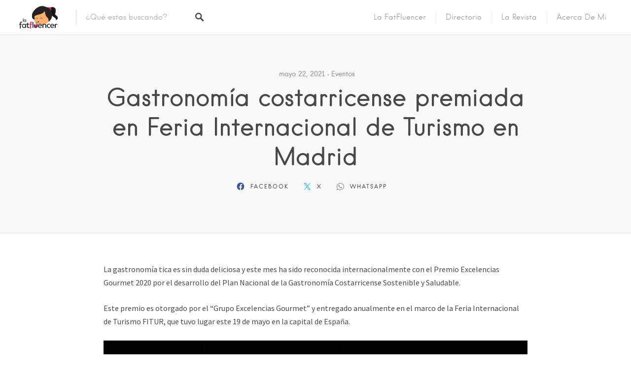

--- FILE ---
content_type: text/html; charset=utf-8
request_url: https://www.google.com/recaptcha/api2/aframe
body_size: 267
content:
<!DOCTYPE HTML><html><head><meta http-equiv="content-type" content="text/html; charset=UTF-8"></head><body><script nonce="-lhlVC1w7KVZmW2wlUfiPg">/** Anti-fraud and anti-abuse applications only. See google.com/recaptcha */ try{var clients={'sodar':'https://pagead2.googlesyndication.com/pagead/sodar?'};window.addEventListener("message",function(a){try{if(a.source===window.parent){var b=JSON.parse(a.data);var c=clients[b['id']];if(c){var d=document.createElement('img');d.src=c+b['params']+'&rc='+(localStorage.getItem("rc::a")?sessionStorage.getItem("rc::b"):"");window.document.body.appendChild(d);sessionStorage.setItem("rc::e",parseInt(sessionStorage.getItem("rc::e")||0)+1);localStorage.setItem("rc::h",'1769319612038');}}}catch(b){}});window.parent.postMessage("_grecaptcha_ready", "*");}catch(b){}</script></body></html>